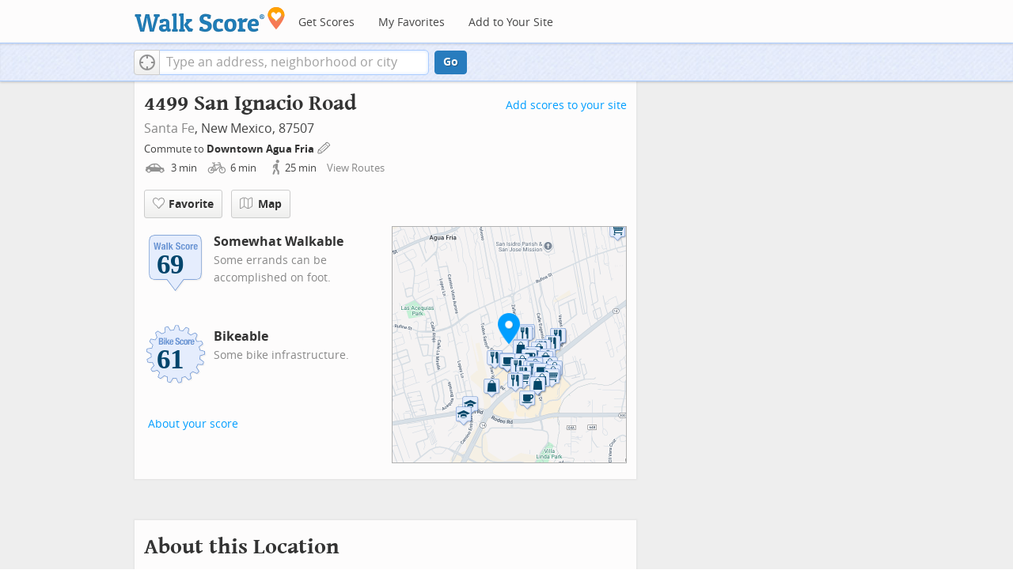

--- FILE ---
content_type: image/svg+xml
request_url: https://pp.walk.sc/badge/bike/score/61.svg
body_size: 9206
content:
<?xml version="1.0" encoding="iso-8859-1"?>
<!-- Generator: Adobe Illustrator 15.0.0, SVG Export Plug-In . SVG Version: 6.00 Build 0)  -->
<!DOCTYPE svg PUBLIC "-//W3C//DTD SVG 1.1//EN" "http://www.w3.org/Graphics/SVG/1.1/DTD/svg11.dtd">
<svg version="1.1" xmlns="http://www.w3.org/2000/svg" xmlns:xlink="http://www.w3.org/1999/xlink" x="0px" y="0px" width="126px"
	 height="126px" viewBox="0 0 126 126" style="enable-background:new 0 0 126 126;" xml:space="preserve">
<g id="bs-badge">
  <path style="opacity:0.1;fill:#848383;" d="M69.94,117.72c-1.179-2.376-2.28-4.919-3.271-7.572
    c-0.225,0.003-1.319,0.015-1.319,0.015c-0.484-0.003-1.134-0.017-1.538-0.039c-0.979-0.021-1.952-0.111-2.897-0.203
    c-1.365,2.573-2.846,5.012-4.411,7.255c-0.189,0.271-0.498,0.428-0.822,0.428c-0.058,0-0.116-0.005-0.173-0.014
    c-1.437-0.255-2.981-0.612-4.719-1.092c-0.403-0.112-0.695-0.464-0.73-0.883c-0.184-2.224-0.277-4.447-0.277-6.607
    c0-0.538,0.005-1.073,0.016-1.6c-0.804-0.286-1.589-0.606-2.354-0.921l-0.282-0.115c-0.008-0.003-0.016-0.007-0.022-0.01
    c-1.024-0.448-1.858-0.838-2.618-1.223c-2.097,1.822-4.315,3.526-6.76,5.196c-0.17,0.117-0.367,0.175-0.564,0.175
    c-0.181,0-0.362-0.048-0.522-0.147c-1.237-0.756-2.541-1.633-3.988-2.678c-0.265-0.19-0.414-0.495-0.414-0.811
    c0-0.096,0.015-0.193,0.043-0.29c0.836-2.766,1.74-5.312,2.752-7.753c-0.708-0.609-1.408-1.249-2.088-1.91
    c-0.003-0.003-0.006-0.007-0.009-0.01l-0.192-0.193c-0.601-0.602-1.216-1.217-1.803-1.869c-2.647,0.964-5.337,1.765-8.205,2.44
    c-0.077,0.018-0.154,0.027-0.231,0.027c-0.309,0-0.605-0.145-0.796-0.397c-1.124-1.49-1.995-2.744-2.74-3.946
    c-0.101-0.162-0.15-0.345-0.15-0.527c0-0.216,0.07-0.433,0.21-0.611c1.621-2.095,3.441-4.195,5.411-6.251
    c-0.433-0.815-0.867-1.656-1.242-2.523c-0.417-0.888-0.785-1.817-1.101-2.641c-2.888-0.058-5.759-0.28-8.542-0.66
    c-0.391-0.053-0.714-0.332-0.825-0.71c-0.386-1.321-0.73-2.749-1.118-4.626c-0.015-0.066-0.021-0.136-0.021-0.203
    c0-0.346,0.181-0.675,0.489-0.857c2.419-1.44,4.884-2.752,7.337-3.906c-0.109-0.958-0.197-1.861-0.239-2.789
    c-0.046-0.649-0.067-1.354-0.067-2.219c0,0,0.003-0.318,0.005-0.634c-2.686-1.085-5.281-2.312-7.726-3.657
    c-0.321-0.177-0.518-0.517-0.518-0.879c0-0.028,0-0.056,0.003-0.084c0.135-1.541,0.359-3.138,0.667-4.748
    c0.079-0.408,0.401-0.727,0.81-0.798c2.733-0.481,5.512-0.823,8.269-1.019c0.225-0.854,0.49-1.691,0.75-2.505l0.058-0.183
    c0.001-0.005,0.003-0.008,0.005-0.014c0.299-0.9,0.629-1.795,0.985-2.672c-2.053-1.918-4.019-3.988-5.853-6.156
    c-0.156-0.184-0.236-0.413-0.236-0.646c0-0.152,0.036-0.306,0.106-0.448c0.643-1.275,1.386-2.602,2.341-4.168
    c0.185-0.301,0.511-0.479,0.855-0.479c0.064,0,0.128,0.006,0.192,0.019l1.444,0.282c2.027,0.391,3.807,0.735,5.896,1.348
    c0.101-0.17,0.198-0.342,0.299-0.518c0.316-0.553,0.643-1.123,1.115-1.705c0.005-0.006,0.011-0.014,0.018-0.021
    c0.293-0.341,0.529-0.69,0.78-1.062c0.234-0.346,0.473-0.697,0.765-1.053c-0.71-1.582-1.155-3.191-1.59-4.75
    c-0.279-1.008-0.567-2.049-0.928-3.088c-0.037-0.107-0.054-0.218-0.054-0.326c0-0.282,0.119-0.557,0.338-0.75
    c1.381-1.22,2.562-2.189,3.719-3.051c0.176-0.133,0.386-0.199,0.598-0.199c0.183,0,0.366,0.05,0.526,0.149
    c2.273,1.407,4.581,3.014,6.874,4.786c0.505-0.228,1.061-0.406,1.604-0.578c0.579-0.187,1.123-0.359,1.514-0.562
    c0.841-0.49,1.714-0.917,2.561-1.327c-0.127-1.774-0.191-3.53-0.191-5.231c0-1.068,0.026-2.148,0.079-3.213
    c0.019-0.394,0.266-0.738,0.633-0.883c1.57-0.617,3.197-1.116,4.581-1.523c0.093-0.027,0.188-0.04,0.282-0.04
    c0.311,0,0.611,0.146,0.803,0.403c1.755,2.362,3.266,4.61,4.608,6.852c0.865-0.181,1.793-0.344,2.815-0.495
    c0.005,0,0.008,0,0.011,0c0.923-0.125,1.894-0.251,2.872-0.33c0.82-2.673,1.817-5.337,2.969-7.925
    c0.16-0.36,0.518-0.593,0.914-0.593c0.001,0,0.003,0,0.004,0c1.883,0.009,3.423,0.077,4.844,0.216
    c0.41,0.041,0.753,0.329,0.865,0.725c0.73,2.6,1.333,5.297,1.796,8.027c0.897,0.145,1.822,0.326,2.806,0.549
    c0.852,0.186,1.74,0.414,2.809,0.725c1.793-2.248,3.705-4.373,5.686-6.326c0.19-0.189,0.443-0.289,0.701-0.289
    c0.119,0,0.239,0.021,0.354,0.064c1.357,0.516,2.804,1.143,4.424,1.92c0.35,0.168,0.569,0.521,0.569,0.902
    c0,0.036-0.004,0.071-0.007,0.106c-0.311,2.881-0.726,5.544-1.269,8.114c0.786,0.458,1.547,0.945,2.291,1.421l0.104,0.067
    c0.012,0.008,0.022,0.014,0.034,0.022l0.305,0.213c0.671,0.466,1.358,0.942,2.028,1.453c2.341-1.38,4.837-2.656,7.612-3.892
    c0.131-0.058,0.27-0.087,0.407-0.087c0.246,0,0.49,0.092,0.678,0.265c1.368,1.261,2.454,2.331,3.417,3.369
    c0.175,0.189,0.267,0.434,0.267,0.68c0,0.155-0.037,0.312-0.111,0.459c-0.553,1.071-0.914,2.078-1.266,3.052
    c-0.424,1.181-0.861,2.396-1.623,3.676c0.223,0.394,0.367,0.773,0.5,1.123c0.154,0.405,0.287,0.757,0.525,1.106
    c0.569,0.776,1.082,1.59,1.572,2.39c1.976-0.294,3.762-0.341,5.643-0.392c0.737-0.019,1.5-0.038,2.298-0.073
    c0.015,0,0.03-0.001,0.045-0.001c0.374,0,0.717,0.208,0.89,0.541c0.673,1.307,1.313,2.74,1.961,4.383
    c0.047,0.118,0.069,0.243,0.069,0.366c0,0.282-0.119,0.558-0.34,0.751c-2.095,1.844-4.271,3.574-6.479,5.148
    c0.195,0.627,0.365,1.255,0.53,1.869l0.218,0.805c0.005,0.017,0.011,0.044,0.015,0.061l0.184,0.838
    c0.138,0.627,0.28,1.27,0.397,1.924c2.708,0.541,5.422,1.258,8.271,2.18c0.383,0.125,0.655,0.466,0.688,0.867
    c0.106,1.265,0.228,2.935,0.228,4.627v0.144c0,0.417-0.258,0.79-0.648,0.937c-2.516,0.945-5.186,1.787-7.941,2.512
    c-0.065,0.923-0.144,1.865-0.29,2.803c-0.115,0.948-0.288,1.886-0.466,2.801c2.481,1.589,4.802,3.269,6.902,4.997
    c0.234,0.194,0.364,0.479,0.364,0.774c0,0.089-0.012,0.181-0.037,0.271c-0.396,1.396-0.897,2.881-1.535,4.532
    c-0.147,0.388-0.521,0.642-0.935,0.642c-0.003,0-0.008,0-0.011,0c-2.9-0.035-5.631-0.2-8.322-0.502
    c-0.358,0.755-0.75,1.488-1.13,2.205l-0.155,0.29c-0.005,0.011-0.011,0.022-0.018,0.033l-0.016,0.029
    c-0.46,0.791-0.933,1.605-1.444,2.401c1.598,2.157,3.112,4.488,4.615,7.104c0.09,0.155,0.133,0.325,0.133,0.497
    c0,0.216-0.07,0.433-0.208,0.612c-0.978,1.267-2.015,2.502-3.08,3.672c-0.192,0.213-0.465,0.327-0.74,0.327
    c-0.123,0-0.247-0.022-0.365-0.069c-2.616-1.031-5.167-2.182-7.593-3.426c-0.795,0.745-1.472,1.342-2.137,1.888
    c-0.771,0.643-1.517,1.225-2.261,1.765c0.728,2.701,1.297,5.481,1.694,8.273c0.006,0.047,0.01,0.095,0.01,0.142
    c0,0.348-0.18,0.673-0.482,0.855c-1.609,0.973-2.955,1.713-4.24,2.33c-0.138,0.065-0.285,0.098-0.431,0.098
    c-0.245,0-0.487-0.09-0.676-0.262c-2.008-1.836-3.958-3.819-5.809-5.904c-0.873,0.355-1.766,0.673-2.676,0.99
    c-0.003,0.002-0.008,0.003-0.013,0.005c-0.988,0.33-1.898,0.604-2.763,0.835c-0.293,2.654-0.766,5.387-1.438,8.325
    c-0.09,0.395-0.407,0.693-0.805,0.763c-1.86,0.322-3.377,0.532-4.779,0.66c-0.032,0.003-0.062,0.005-0.093,0.005
    C70.459,118.274,70.11,118.062,69.94,117.72"/>
  <path style="fill:#628DCE;" d="M67.94,115.72c-1.179-2.376-2.28-4.919-3.271-7.572c-0.225,0.003-1.319,0.015-1.319,0.015
    c-0.484-0.003-1.134-0.017-1.538-0.039c-0.979-0.021-1.952-0.111-2.897-0.203c-1.365,2.573-2.846,5.012-4.411,7.255
    c-0.189,0.271-0.498,0.428-0.822,0.428c-0.058,0-0.116-0.005-0.173-0.014c-1.437-0.255-2.981-0.612-4.719-1.092
    c-0.403-0.112-0.695-0.464-0.73-0.883c-0.184-2.224-0.277-4.447-0.277-6.607c0-0.538,0.005-1.073,0.016-1.6
    c-0.804-0.286-1.589-0.606-2.354-0.921l-0.282-0.115c-0.008-0.003-0.016-0.007-0.022-0.01c-1.024-0.448-1.858-0.838-2.618-1.223
    c-2.097,1.822-4.315,3.526-6.76,5.196c-0.17,0.117-0.367,0.175-0.564,0.175c-0.181,0-0.362-0.048-0.522-0.147
    c-1.237-0.756-2.541-1.633-3.988-2.678c-0.265-0.19-0.414-0.495-0.414-0.811c0-0.096,0.015-0.193,0.043-0.29
    c0.836-2.766,1.74-5.312,2.752-7.753c-0.708-0.609-1.408-1.249-2.088-1.91c-0.003-0.003-0.006-0.007-0.009-0.01l-0.192-0.193
    c-0.601-0.602-1.216-1.217-1.803-1.869c-2.647,0.964-5.337,1.765-8.205,2.44c-0.077,0.018-0.154,0.027-0.231,0.027
    c-0.309,0-0.605-0.145-0.796-0.397c-1.124-1.49-1.995-2.744-2.74-3.946c-0.101-0.162-0.15-0.345-0.15-0.527
    c0-0.216,0.07-0.433,0.21-0.611c1.621-2.095,3.441-4.195,5.411-6.251c-0.433-0.815-0.867-1.656-1.242-2.523
    c-0.417-0.888-0.785-1.817-1.101-2.641c-2.888-0.058-5.759-0.28-8.542-0.66c-0.391-0.053-0.714-0.332-0.825-0.71
    c-0.386-1.321-0.73-2.749-1.118-4.626c-0.015-0.066-0.021-0.136-0.021-0.203c0-0.346,0.181-0.675,0.489-0.857
    c2.419-1.44,4.884-2.752,7.337-3.906c-0.109-0.958-0.197-1.861-0.239-2.789c-0.046-0.649-0.067-1.354-0.067-2.219
    c0,0,0.003-0.318,0.005-0.634c-2.686-1.085-5.281-2.312-7.726-3.657c-0.321-0.177-0.518-0.517-0.518-0.879
    c0-0.028,0-0.056,0.003-0.084c0.135-1.541,0.359-3.138,0.667-4.748c0.079-0.408,0.401-0.727,0.81-0.798
    c2.733-0.481,5.512-0.823,8.269-1.019c0.225-0.854,0.49-1.691,0.75-2.505l0.058-0.183c0.001-0.005,0.003-0.008,0.005-0.014
    c0.299-0.9,0.629-1.795,0.985-2.672c-2.053-1.918-4.019-3.988-5.853-6.156c-0.156-0.184-0.236-0.413-0.236-0.646
    c0-0.152,0.036-0.306,0.106-0.448c0.643-1.275,1.386-2.602,2.341-4.168c0.185-0.301,0.511-0.479,0.855-0.479
    c0.064,0,0.128,0.006,0.192,0.019l1.444,0.282c2.027,0.391,3.807,0.735,5.896,1.348c0.101-0.17,0.198-0.342,0.299-0.518
    c0.316-0.553,0.643-1.123,1.115-1.705c0.005-0.006,0.011-0.014,0.018-0.021c0.293-0.341,0.529-0.69,0.78-1.062
    c0.234-0.346,0.473-0.697,0.765-1.053c-0.71-1.582-1.155-3.191-1.59-4.75c-0.279-1.008-0.567-2.049-0.928-3.088
    c-0.037-0.107-0.054-0.218-0.054-0.326c0-0.282,0.119-0.557,0.338-0.75c1.381-1.22,2.562-2.189,3.719-3.051
    c0.176-0.133,0.386-0.199,0.598-0.199c0.183,0,0.366,0.05,0.526,0.149c2.273,1.407,4.581,3.014,6.874,4.786
    c0.505-0.228,1.061-0.406,1.604-0.578c0.579-0.187,1.123-0.359,1.514-0.562c0.841-0.49,1.714-0.917,2.561-1.327
    c-0.127-1.774-0.191-3.53-0.191-5.231c0-1.068,0.026-2.148,0.079-3.213c0.019-0.394,0.266-0.738,0.633-0.883
    c1.57-0.617,3.197-1.116,4.581-1.523c0.093-0.027,0.188-0.04,0.282-0.04c0.311,0,0.611,0.146,0.803,0.403
    c1.755,2.362,3.266,4.61,4.608,6.852c0.865-0.181,1.793-0.344,2.815-0.495c0.005,0,0.008,0,0.011,0
    c0.923-0.125,1.894-0.251,2.872-0.33c0.82-2.673,1.817-5.337,2.969-7.925c0.16-0.36,0.518-0.593,0.914-0.593
    c0.001,0,0.003,0,0.004,0c1.883,0.009,3.423,0.077,4.844,0.216c0.41,0.041,0.753,0.329,0.865,0.725
    c0.73,2.6,1.333,5.297,1.796,8.027c0.897,0.145,1.822,0.326,2.806,0.549c0.852,0.186,1.74,0.414,2.809,0.725
    c1.793-2.248,3.705-4.373,5.686-6.326c0.19-0.189,0.443-0.289,0.701-0.289c0.119,0,0.239,0.021,0.354,0.064
    c1.357,0.516,2.804,1.143,4.424,1.92c0.35,0.168,0.569,0.521,0.569,0.902c0,0.036-0.004,0.071-0.007,0.106
    c-0.311,2.881-0.726,5.544-1.269,8.114c0.786,0.458,1.547,0.945,2.291,1.421l0.104,0.067c0.012,0.008,0.022,0.014,0.034,0.022
    l0.305,0.213c0.671,0.466,1.358,0.942,2.028,1.453c2.341-1.38,4.837-2.656,7.612-3.892c0.131-0.058,0.27-0.087,0.407-0.087
    c0.246,0,0.49,0.092,0.678,0.265c1.368,1.261,2.454,2.331,3.417,3.369c0.175,0.189,0.267,0.434,0.267,0.68
    c0,0.155-0.037,0.312-0.111,0.459c-0.553,1.071-0.914,2.078-1.266,3.052c-0.424,1.181-0.861,2.396-1.623,3.676
    c0.223,0.394,0.367,0.773,0.5,1.123c0.154,0.405,0.287,0.757,0.525,1.106c0.569,0.776,1.082,1.59,1.572,2.39
    c1.976-0.294,3.762-0.341,5.643-0.392c0.737-0.019,1.5-0.038,2.298-0.073c0.015,0,0.03-0.001,0.045-0.001
    c0.374,0,0.717,0.208,0.89,0.541c0.673,1.307,1.313,2.74,1.961,4.383c0.047,0.118,0.069,0.243,0.069,0.366
    c0,0.282-0.119,0.558-0.34,0.751c-2.095,1.844-4.271,3.574-6.479,5.148c0.195,0.627,0.365,1.255,0.53,1.869l0.218,0.805
    c0.005,0.017,0.011,0.044,0.015,0.061l0.184,0.838c0.138,0.627,0.28,1.27,0.397,1.924c2.708,0.541,5.422,1.258,8.271,2.18
    c0.383,0.125,0.655,0.466,0.688,0.867c0.106,1.265,0.228,2.935,0.228,4.627v0.144c0,0.417-0.258,0.79-0.648,0.937
    c-2.516,0.945-5.186,1.787-7.941,2.512c-0.065,0.923-0.144,1.865-0.29,2.803c-0.115,0.948-0.288,1.886-0.466,2.801
    c2.481,1.589,4.802,3.269,6.902,4.997c0.234,0.194,0.364,0.479,0.364,0.774c0,0.089-0.012,0.181-0.037,0.271
    c-0.396,1.396-0.897,2.881-1.535,4.532c-0.147,0.388-0.521,0.642-0.935,0.642c-0.003,0-0.008,0-0.011,0
    c-2.9-0.035-5.631-0.2-8.322-0.502c-0.358,0.755-0.75,1.488-1.13,2.205l-0.155,0.29c-0.005,0.011-0.011,0.022-0.018,0.033
    l-0.016,0.029c-0.46,0.791-0.933,1.605-1.444,2.401c1.598,2.157,3.112,4.488,4.615,7.104c0.09,0.155,0.133,0.325,0.133,0.497
    c0,0.216-0.07,0.433-0.208,0.612c-0.978,1.267-2.015,2.502-3.08,3.672c-0.192,0.213-0.465,0.327-0.74,0.327
    c-0.123,0-0.247-0.022-0.365-0.069c-2.616-1.031-5.167-2.182-7.593-3.426c-0.795,0.745-1.472,1.342-2.137,1.888
    c-0.771,0.643-1.517,1.225-2.261,1.765c0.728,2.701,1.297,5.481,1.694,8.273c0.006,0.047,0.01,0.095,0.01,0.142
    c0,0.348-0.18,0.673-0.482,0.855c-1.609,0.973-2.955,1.713-4.24,2.33c-0.138,0.065-0.285,0.098-0.431,0.098
    c-0.245,0-0.487-0.09-0.676-0.262c-2.008-1.836-3.958-3.819-5.809-5.904c-0.873,0.355-1.766,0.673-2.676,0.99
    c-0.003,0.002-0.008,0.003-0.013,0.005c-0.988,0.33-1.898,0.604-2.763,0.835c-0.293,2.654-0.766,5.387-1.438,8.325
    c-0.09,0.395-0.407,0.693-0.805,0.763c-1.86,0.322-3.377,0.532-4.779,0.66c-0.032,0.003-0.062,0.005-0.093,0.005
    C68.459,116.274,68.11,116.062,67.94,115.72"/>
  <path style="fill:#E5EDFD;" d="M108.782,68.176c0.178-1.143,0.254-2.3,0.334-3.451c2.849-0.723,5.74-1.61,8.536-2.66
    c0.007-1.567-0.093-3.129-0.224-4.687c-2.947-0.953-5.864-1.719-8.84-2.283c-0.164-1.146-0.442-2.271-0.683-3.402
    c-0.31-1.113-0.583-2.238-0.968-3.33c2.429-1.699,4.752-3.531,7.002-5.511c-0.574-1.456-1.202-2.896-1.92-4.29
    c-3.066,0.136-5.532,0.045-8.488,0.559c-0.606-0.988-1.208-1.984-1.896-2.92c-0.654-0.959-0.667-1.866-1.39-2.776
    c1.608-2.426,1.828-4.556,3.19-7.202c-1.07-1.153-2.203-2.246-3.361-3.313c-2.838,1.265-5.508,2.626-8.097,4.19
    c-0.907-0.732-1.871-1.391-2.828-2.058c-0.983-0.63-1.964-1.261-2.989-1.821c0.638-2.879,1.086-5.753,1.406-8.731
    c-1.423-0.683-2.866-1.325-4.346-1.886c-2.169,2.139-4.192,4.43-6.022,6.766c-1.12-0.336-2.248-0.65-3.394-0.9
    c-1.141-0.259-2.293-0.48-3.453-0.644c-0.461-2.882-1.09-5.784-1.891-8.636c-1.578-0.156-3.166-0.205-4.75-0.212
    c-1.239,2.783-2.28,5.609-3.125,8.47c-1.17,0.062-2.334,0.211-3.495,0.368c-1.159,0.17-2.312,0.374-3.453,0.638
    c-1.495-2.556-3.123-4.969-4.919-7.388c-1.514,0.445-3.025,0.917-4.498,1.495c-0.149,3.014-0.074,6.066,0.164,8.998
    c-1.049,0.513-2.11,1.006-3.12,1.596c-1.032,0.548-2.727,0.83-3.714,1.453c-2.294-1.799-4.759-3.551-7.294-5.119
    c-1.266,0.943-2.474,1.957-3.655,3c1.005,2.898,1.425,5.656,2.761,8.34c-0.825,0.821-1.217,1.709-1.976,2.59
    c-0.734,0.902-1.093,1.816-1.757,2.77c-2.844-0.891-4.983-1.235-7.967-1.826c-0.815,1.338-1.597,2.695-2.301,4.095
    c1.974,2.335,4.076,4.521,6.279,6.54c-0.454,1.067-0.862,2.15-1.228,3.25c-0.351,1.102-0.708,2.205-0.964,3.334
    c-2.964,0.184-5.932,0.533-8.893,1.055c-0.293,1.537-0.516,3.089-0.652,4.646c2.683,1.476,5.461,2.762,8.249,3.858
    c-0.011,1.153-0.027,2.313,0.056,3.466c0.05,1.156,0.181,2.306,0.317,3.454c-2.679,1.23-5.307,2.618-7.902,4.163
    c0.315,1.528,0.662,3.049,1.099,4.547c3.04,0.415,6.109,0.628,9.099,0.662c0.412,1.083,0.827,2.164,1.319,3.214
    c0.458,1.063,1.009,2.088,1.556,3.11c-2.04,2.092-4.028,4.345-5.845,6.69c0.829,1.335,1.742,2.615,2.689,3.871
    c3.007-0.709,5.907-1.583,8.735-2.644c0.75,0.89,1.58,1.708,2.402,2.532c0.833,0.812,1.698,1.592,2.596,2.336
    c-1.152,2.703-2.133,5.459-3.002,8.333c1.277,0.923,2.578,1.812,3.924,2.636c2.544-1.738,4.93-3.581,7.178-5.572
    c1.032,0.548,2.092,1.038,3.165,1.508c1.082,0.441,2.161,0.894,3.276,1.253c-0.091,2.935-0.006,5.867,0.239,8.835
    c1.525,0.421,3.068,0.794,4.627,1.07c1.737-2.49,3.297-5.12,4.658-7.741c1.167,0.11,2.333,0.237,3.504,0.262
    c1.171,0.068,2.344,0.028,3.516,0.013c0.993,2.721,2.156,5.482,3.475,8.138c1.578-0.146,3.144-0.381,4.701-0.65
    c0.686-2.996,1.195-5.917,1.492-8.897c1.138-0.28,2.258-0.618,3.368-0.988c1.104-0.385,2.208-0.775,3.278-1.248
    c1.931,2.216,4.009,4.356,6.208,6.367c1.427-0.685,2.805-1.467,4.155-2.283c-0.428-3.01-1.048-5.954-1.853-8.824
    c0.957-0.668,1.88-1.383,2.775-2.128c0.9-0.74,1.759-1.528,2.601-2.331c2.609,1.368,5.321,2.604,8.13,3.711
    c1.059-1.163,2.066-2.366,3.026-3.61c-1.533-2.667-3.151-5.167-4.97-7.565c0.653-0.961,1.235-1.966,1.816-2.969
    c0.543-1.024,1.096-2.045,1.562-3.105c2.959,0.36,5.914,0.543,8.94,0.58c0.562-1.46,1.078-2.938,1.505-4.446
    c-2.348-1.933-4.866-3.713-7.379-5.291C108.416,70.459,108.644,69.324,108.782,68.176L108.782,68.176z"/>
  <path style="fill:#FFFFFF;" d="M38.837,38.463v0.036c0.711,0.095,1.275,0.397,1.69,0.908c0.415,0.51,0.624,1.192,0.624,2.046
    c0,0.498-0.065,0.975-0.196,1.424c-0.132,0.452-0.354,0.846-0.668,1.183c-0.315,0.339-0.723,0.609-1.228,0.812
    c-0.506,0.202-1.131,0.303-1.878,0.303h-4.325V32.465h4.289c0.523,0,1.006,0.053,1.452,0.161c0.444,0.106,0.827,0.284,1.148,0.532
    c0.319,0.25,0.569,0.583,0.747,0.997c0.178,0.415,0.266,0.926,0.266,1.532c0,0.687-0.159,1.278-0.48,1.77
    C39.958,37.949,39.479,38.286,38.837,38.463L38.837,38.463z M37.751,34.726c-0.298-0.248-0.766-0.374-1.406-0.374h-0.926v3.328
    h0.73c0.711,0,1.231-0.128,1.557-0.384c0.326-0.254,0.49-0.683,0.49-1.289S38.047,34.975,37.751,34.726L37.751,34.726z
     M38.33,40.446c-0.102-0.241-0.239-0.438-0.41-0.587c-0.172-0.147-0.377-0.251-0.614-0.311c-0.237-0.06-0.498-0.089-0.782-0.089
    h-1.104v3.827h0.998c0.616,0,1.115-0.137,1.495-0.41c0.378-0.272,0.569-0.776,0.569-1.512C38.481,40.997,38.43,40.69,38.33,40.446
    L38.33,40.446z M41.881,45.174v-9.576h2.455v9.576H41.881L41.881,45.174z M41.881,32.322h2.455v2.101h-2.455V32.322L41.881,32.322z
     M53.342,45.174h-2.705l-2.047-3.935l-0.873,1.14v2.795h-2.456V32.465h2.456v6.71h0.036l2.475-3.577h2.705l-2.759,3.772
    L53.342,45.174L53.342,45.174z M55.283,40.759v0.767c0,0.284,0.021,0.559,0.062,0.826s0.11,0.504,0.205,0.714
    c0.096,0.205,0.22,0.373,0.374,0.497c0.154,0.124,0.344,0.187,0.569,0.187c0.415,0,0.717-0.148,0.908-0.444
    c0.189-0.298,0.32-0.747,0.391-1.354h2.207c-0.047,1.116-0.345,1.964-0.89,2.547c-0.545,0.579-1.406,0.87-2.58,0.87
    c-0.89,0-1.585-0.147-2.083-0.444c-0.498-0.296-0.867-0.688-1.104-1.175c-0.237-0.486-0.383-1.033-0.436-1.638
    c-0.054-0.604-0.08-1.21-0.08-1.815c0-0.641,0.044-1.257,0.132-1.852c0.089-0.593,0.267-1.121,0.534-1.583
    c0.267-0.463,0.65-0.831,1.148-1.104c0.5-0.271,1.163-0.409,1.994-0.409c0.711,0,1.296,0.116,1.752,0.348
    c0.457,0.232,0.816,0.558,1.077,0.979s0.439,0.932,0.534,1.529c0.096,0.601,0.142,1.268,0.142,2.003v0.552H55.283L55.283,40.759z
     M57.721,38.33c-0.035-0.28-0.097-0.517-0.187-0.712c-0.089-0.196-0.213-0.344-0.374-0.446c-0.16-0.1-0.366-0.151-0.614-0.151
    c-0.25,0-0.455,0.057-0.614,0.169c-0.161,0.113-0.288,0.263-0.383,0.446c-0.095,0.184-0.164,0.39-0.205,0.613
    c-0.042,0.226-0.062,0.451-0.062,0.678v0.374h2.509C57.781,38.932,57.757,38.608,57.721,38.33L57.721,38.33z M67.545,37.306
    l1.978,0.855c0.484,0.214,0.882,0.435,1.191,0.666c0.308,0.231,0.555,0.481,0.74,0.749c0.182,0.267,0.311,0.56,0.383,0.88
    c0.07,0.319,0.106,0.677,0.106,1.069c0,1.34-0.39,2.315-1.166,2.928c-0.777,0.61-1.86,0.915-3.249,0.915
    c-1.446,0-2.482-0.314-3.105-0.942c-0.623-0.63-0.935-1.531-0.935-2.705v-0.517h2.563v0.373c0,0.298,0.024,0.568,0.072,0.81
    c0.047,0.244,0.137,0.449,0.268,0.616c0.13,0.165,0.304,0.295,0.524,0.391c0.22,0.096,0.494,0.142,0.827,0.142
    c0.394,0,0.747-0.127,1.06-0.382c0.315-0.256,0.472-0.65,0.472-1.185c0-0.285-0.038-0.53-0.116-0.737
    c-0.076-0.209-0.205-0.396-0.381-0.562c-0.178-0.164-0.414-0.315-0.705-0.452c-0.291-0.137-0.649-0.277-1.077-0.419
    c-0.569-0.189-1.062-0.397-1.478-0.623s-0.762-0.49-1.04-0.792c-0.28-0.303-0.483-0.652-0.615-1.05
    c-0.13-0.397-0.196-0.856-0.196-1.38c0-1.257,0.35-2.194,1.051-2.812c0.7-0.617,1.66-0.926,2.883-0.926
    c0.57,0,1.094,0.062,1.575,0.188c0.482,0.124,0.896,0.325,1.247,0.604c0.35,0.279,0.621,0.634,0.819,1.068
    c0.196,0.433,0.293,0.951,0.293,1.557v0.356h-2.457c0-0.606-0.105-1.069-0.321-1.397c-0.213-0.326-0.569-0.49-1.067-0.49
    c-0.285,0-0.523,0.043-0.712,0.126c-0.189,0.082-0.34,0.191-0.453,0.329c-0.113,0.136-0.191,0.294-0.233,0.471
    c-0.042,0.178-0.062,0.362-0.062,0.551c0,0.394,0.083,0.724,0.25,0.99C66.644,36.834,67,37.08,67.545,37.306L67.545,37.306z
     M76.828,38.355c-0.03-0.224-0.083-0.43-0.16-0.613c-0.076-0.184-0.186-0.333-0.329-0.446c-0.142-0.11-0.333-0.168-0.569-0.168
    c-0.297,0-0.541,0.068-0.729,0.205c-0.19,0.137-0.333,0.337-0.429,0.604c-0.094,0.267-0.159,0.605-0.196,1.014
    c-0.035,0.411-0.052,0.895-0.052,1.45c0,0.596,0.018,1.104,0.052,1.523c0.037,0.421,0.102,0.77,0.196,1.042
    c0.096,0.272,0.229,0.472,0.401,0.596c0.171,0.124,0.395,0.187,0.668,0.187c0.415,0,0.717-0.178,0.908-0.533
    c0.189-0.356,0.284-0.926,0.284-1.709h2.35c0,1.257-0.282,2.216-0.845,2.875c-0.564,0.658-1.498,0.986-2.803,0.986
    c-0.617,0-1.154-0.073-1.611-0.222s-0.836-0.415-1.139-0.8c-0.304-0.387-0.531-0.901-0.686-1.549
    c-0.154-0.647-0.232-1.45-0.232-2.414c0-0.983,0.096-1.799,0.285-2.446c0.191-0.646,0.457-1.163,0.802-1.548
    c0.343-0.387,0.754-0.656,1.228-0.812c0.475-0.151,0.997-0.23,1.566-0.23c1.139,0,1.996,0.334,2.571,0.998s0.864,1.566,0.864,2.705
    h-2.35C76.872,38.814,76.857,38.581,76.828,38.355L76.828,38.355z M86.644,42.558c-0.131,0.628-0.343,1.153-0.641,1.574
    c-0.295,0.421-0.685,0.732-1.166,0.935c-0.479,0.203-1.07,0.302-1.77,0.302c-0.737,0.012-1.348-0.079-1.834-0.274
    c-0.486-0.196-0.874-0.504-1.157-0.926c-0.285-0.421-0.487-0.949-0.605-1.586c-0.119-0.634-0.178-1.365-0.178-2.198
    c0-0.817,0.066-1.542,0.196-2.17c0.131-0.629,0.344-1.154,0.642-1.576c0.295-0.419,0.685-0.741,1.165-0.96
    c0.481-0.22,1.07-0.33,1.772-0.33c0.734-0.011,1.345,0.087,1.832,0.295c0.487,0.207,0.874,0.525,1.159,0.951
    c0.284,0.427,0.486,0.955,0.604,1.584c0.119,0.63,0.179,1.365,0.179,2.206C86.839,41.204,86.773,41.928,86.644,42.558
    L86.644,42.558z M84.099,37.804c-0.191-0.521-0.534-0.783-1.032-0.783c-0.298,0-0.534,0.084-0.712,0.25
    c-0.179,0.166-0.312,0.397-0.401,0.694c-0.088,0.297-0.145,0.653-0.167,1.068c-0.024,0.415-0.037,0.864-0.037,1.351
    c0,0.487,0.013,0.938,0.037,1.354c0.023,0.415,0.079,0.771,0.167,1.067c0.089,0.296,0.223,0.527,0.401,0.694
    c0.178,0.166,0.415,0.249,0.712,0.249c0.498,0,0.841-0.26,1.032-0.782c0.189-0.521,0.284-1.383,0.284-2.583
    C84.383,39.188,84.288,38.327,84.099,37.804L84.099,37.804z M91.922,37.707c-0.126-0.007-0.253-0.01-0.384-0.01
    c-0.213,0-0.427,0.03-0.641,0.089c-0.213,0.061-0.409,0.157-0.586,0.294c-0.178,0.137-0.322,0.315-0.428,0.534
    c-0.107,0.22-0.161,0.488-0.161,0.811v5.749h-2.455v-9.576h2.349v1.28h0.037c0.248-0.462,0.553-0.833,0.906-1.111
    c0.357-0.278,0.791-0.419,1.302-0.419c0.07,0,0.145,0.004,0.221,0.01c0.078,0.005,0.152,0.015,0.222,0.025v2.352
    C92.173,37.721,92.046,37.713,91.922,37.707L91.922,37.707z M94.404,40.759v0.767c0,0.284,0.021,0.559,0.062,0.826
    c0.041,0.268,0.109,0.504,0.205,0.714c0.094,0.205,0.22,0.373,0.374,0.497s0.343,0.187,0.569,0.187
    c0.416,0,0.717-0.148,0.908-0.444c0.189-0.298,0.32-0.747,0.392-1.354h2.207c-0.047,1.116-0.345,1.964-0.891,2.547
    c-0.545,0.579-1.405,0.87-2.581,0.87c-0.889,0-1.584-0.147-2.081-0.444c-0.5-0.296-0.867-0.688-1.104-1.175
    c-0.237-0.486-0.383-1.033-0.436-1.638c-0.054-0.604-0.081-1.21-0.081-1.815c0-0.641,0.044-1.257,0.134-1.852
    c0.089-0.593,0.267-1.121,0.534-1.583c0.268-0.463,0.65-0.831,1.149-1.104c0.497-0.271,1.162-0.409,1.992-0.409
    c0.712,0,1.298,0.116,1.754,0.348c0.457,0.232,0.816,0.558,1.077,0.979s0.439,0.932,0.534,1.529
    c0.094,0.601,0.142,1.268,0.142,2.003v0.552H94.404L94.404,40.759z M96.842,38.33c-0.035-0.28-0.097-0.517-0.186-0.712
    c-0.089-0.196-0.215-0.344-0.374-0.446c-0.16-0.1-0.365-0.151-0.614-0.151c-0.249,0-0.455,0.057-0.615,0.169
    c-0.159,0.113-0.288,0.263-0.382,0.446c-0.095,0.184-0.164,0.39-0.205,0.613c-0.042,0.226-0.062,0.451-0.062,0.678v0.374h2.509
    C96.901,38.932,96.879,38.608,96.842,38.33L96.842,38.33z"/>
  <path style="fill:#6C96D5;" d="M38.369,37.783v0.036c0.711,0.095,1.275,0.397,1.69,0.908c0.415,0.51,0.624,1.191,0.624,2.046
    c0,0.498-0.065,0.974-0.196,1.424c-0.132,0.451-0.354,0.845-0.668,1.183c-0.315,0.339-0.723,0.609-1.228,0.811
    c-0.506,0.203-1.131,0.303-1.878,0.303h-4.325V31.785h4.289c0.523,0,1.006,0.053,1.452,0.161c0.444,0.106,0.827,0.284,1.148,0.532
    c0.319,0.25,0.569,0.582,0.747,0.997c0.178,0.415,0.266,0.926,0.266,1.531c0,0.688-0.159,1.278-0.48,1.771
    C39.49,37.27,39.01,37.605,38.369,37.783L38.369,37.783z M37.283,34.046c-0.298-0.248-0.766-0.374-1.406-0.374h-0.926V37h0.73
    c0.711,0,1.231-0.128,1.557-0.384c0.326-0.254,0.49-0.684,0.49-1.289C37.728,34.721,37.578,34.295,37.283,34.046L37.283,34.046z
     M37.861,39.767c-0.102-0.242-0.239-0.438-0.41-0.587c-0.172-0.148-0.377-0.251-0.614-0.311c-0.237-0.06-0.498-0.09-0.782-0.09
    h-1.104v3.828h0.998c0.616,0,1.115-0.137,1.495-0.41c0.378-0.272,0.569-0.776,0.569-1.512
    C38.012,40.316,37.961,40.011,37.861,39.767L37.861,39.767z M41.413,44.493v-9.575h2.455v9.575H41.413L41.413,44.493z
     M41.413,31.642h2.455v2.102h-2.455V31.642L41.413,31.642z M52.874,44.493h-2.705l-2.047-3.935l-0.873,1.141v2.794h-2.456V31.785
    h2.456v6.709h0.036l2.475-3.576h2.705l-2.759,3.772L52.874,44.493L52.874,44.493z M54.814,40.078v0.767
    c0,0.285,0.021,0.56,0.062,0.827s0.11,0.504,0.205,0.713c0.096,0.206,0.22,0.374,0.374,0.498c0.154,0.124,0.344,0.187,0.569,0.187
    c0.415,0,0.717-0.149,0.908-0.444c0.189-0.298,0.32-0.748,0.391-1.354h2.207c-0.047,1.115-0.345,1.964-0.89,2.546
    c-0.545,0.58-1.406,0.871-2.58,0.871c-0.89,0-1.585-0.147-2.083-0.444c-0.498-0.297-0.867-0.688-1.104-1.175
    s-0.383-1.033-0.436-1.638c-0.054-0.605-0.08-1.21-0.08-1.815c0-0.641,0.044-1.258,0.132-1.852
    c0.089-0.593,0.267-1.121,0.534-1.584c0.267-0.462,0.65-0.83,1.148-1.104c0.5-0.271,1.163-0.409,1.994-0.409
    c0.711,0,1.296,0.116,1.752,0.347c0.457,0.232,0.816,0.559,1.077,0.98c0.261,0.421,0.439,0.932,0.534,1.529
    c0.096,0.6,0.142,1.268,0.142,2.002v0.552H54.814L54.814,40.078z M57.252,37.65c-0.035-0.28-0.097-0.517-0.187-0.713
    c-0.089-0.195-0.213-0.343-0.374-0.445c-0.16-0.1-0.366-0.151-0.614-0.151c-0.25,0-0.455,0.057-0.614,0.169
    c-0.161,0.113-0.288,0.263-0.383,0.445c-0.095,0.185-0.164,0.39-0.205,0.614c-0.042,0.226-0.062,0.451-0.062,0.677v0.374h2.509
    C57.312,38.251,57.289,37.929,57.252,37.65L57.252,37.65z M67.076,36.626l1.978,0.854c0.484,0.215,0.882,0.436,1.191,0.667
    c0.308,0.23,0.555,0.48,0.74,0.748c0.182,0.267,0.311,0.561,0.383,0.881c0.07,0.319,0.106,0.676,0.106,1.068
    c0,1.341-0.39,2.315-1.166,2.929c-0.777,0.61-1.86,0.915-3.249,0.915c-1.446,0-2.482-0.314-3.105-0.942
    c-0.623-0.63-0.935-1.531-0.935-2.705v-0.517h2.563v0.373c0,0.298,0.024,0.568,0.072,0.81c0.047,0.244,0.137,0.448,0.268,0.616
    c0.13,0.165,0.304,0.295,0.524,0.391c0.22,0.096,0.494,0.142,0.827,0.142c0.394,0,0.747-0.127,1.06-0.382
    c0.315-0.256,0.472-0.65,0.472-1.185c0-0.285-0.038-0.53-0.116-0.737c-0.076-0.21-0.205-0.396-0.381-0.562
    c-0.178-0.165-0.414-0.316-0.705-0.453c-0.291-0.137-0.649-0.276-1.077-0.418c-0.569-0.189-1.062-0.397-1.478-0.624
    c-0.415-0.225-0.762-0.49-1.04-0.791c-0.28-0.303-0.483-0.652-0.615-1.05c-0.13-0.397-0.196-0.857-0.196-1.381
    c0-1.256,0.35-2.194,1.051-2.812c0.7-0.617,1.66-0.926,2.883-0.926c0.57,0,1.094,0.062,1.575,0.188
    c0.482,0.124,0.896,0.325,1.247,0.604c0.35,0.279,0.621,0.634,0.819,1.068c0.196,0.432,0.293,0.95,0.293,1.557v0.356h-2.457
    c0-0.606-0.105-1.07-0.321-1.397c-0.213-0.327-0.569-0.49-1.067-0.49c-0.285,0-0.523,0.042-0.712,0.126
    c-0.189,0.082-0.34,0.191-0.453,0.329c-0.113,0.136-0.191,0.294-0.233,0.47c-0.042,0.179-0.062,0.363-0.062,0.552
    c0,0.394,0.083,0.724,0.25,0.99C66.175,36.153,66.531,36.4,67.076,36.626L67.076,36.626z M76.359,37.676
    c-0.03-0.225-0.083-0.43-0.16-0.614c-0.076-0.183-0.186-0.332-0.329-0.445c-0.142-0.11-0.333-0.169-0.569-0.169
    c-0.297,0-0.541,0.069-0.729,0.206c-0.19,0.137-0.333,0.337-0.429,0.604c-0.094,0.267-0.159,0.604-0.196,1.014
    c-0.035,0.411-0.052,0.894-0.052,1.45c0,0.595,0.018,1.103,0.052,1.522c0.037,0.422,0.102,0.77,0.196,1.042
    c0.096,0.273,0.229,0.473,0.401,0.597c0.171,0.124,0.395,0.187,0.668,0.187c0.415,0,0.717-0.178,0.908-0.534
    c0.189-0.355,0.284-0.926,0.284-1.709h2.35c0,1.258-0.282,2.216-0.845,2.875c-0.564,0.658-1.498,0.987-2.803,0.987
    c-0.617,0-1.154-0.074-1.611-0.223c-0.457-0.147-0.836-0.414-1.139-0.799c-0.304-0.387-0.531-0.902-0.686-1.55
    c-0.154-0.647-0.232-1.449-0.232-2.413c0-0.983,0.096-1.799,0.285-2.446c0.191-0.646,0.457-1.163,0.802-1.548
    c0.343-0.387,0.754-0.656,1.228-0.812c0.475-0.152,0.997-0.23,1.566-0.23c1.139,0,1.996,0.333,2.571,0.997
    c0.576,0.665,0.864,1.567,0.864,2.705h-2.35C76.403,38.134,76.388,37.901,76.359,37.676L76.359,37.676z M86.175,41.877
    c-0.131,0.628-0.343,1.153-0.641,1.574c-0.295,0.422-0.685,0.733-1.166,0.936c-0.479,0.202-1.07,0.302-1.77,0.302
    c-0.737,0.012-1.348-0.08-1.834-0.274c-0.486-0.197-0.874-0.504-1.157-0.926c-0.285-0.422-0.487-0.95-0.605-1.586
    c-0.119-0.634-0.178-1.365-0.178-2.198c0-0.818,0.066-1.542,0.196-2.17c0.131-0.629,0.344-1.154,0.642-1.576
    c0.295-0.42,0.685-0.741,1.165-0.961c0.481-0.219,1.07-0.329,1.772-0.329c0.734-0.011,1.345,0.086,1.832,0.295
    c0.487,0.207,0.874,0.525,1.159,0.95c0.284,0.428,0.486,0.956,0.604,1.585c0.119,0.629,0.179,1.365,0.179,2.206
    C86.371,40.524,86.305,41.247,86.175,41.877L86.175,41.877z M83.63,37.124c-0.191-0.521-0.534-0.783-1.032-0.783
    c-0.298,0-0.534,0.083-0.712,0.25c-0.179,0.166-0.312,0.397-0.401,0.694c-0.088,0.296-0.145,0.653-0.167,1.068
    c-0.024,0.414-0.037,0.864-0.037,1.351s0.013,0.938,0.037,1.354c0.023,0.414,0.079,0.771,0.167,1.066
    c0.089,0.297,0.223,0.527,0.401,0.695c0.178,0.166,0.415,0.249,0.712,0.249c0.498,0,0.841-0.26,1.032-0.783
    c0.189-0.521,0.284-1.382,0.284-2.582C83.914,38.507,83.819,37.647,83.63,37.124L83.63,37.124z M91.453,37.027
    c-0.126-0.007-0.253-0.01-0.384-0.01c-0.213,0-0.427,0.03-0.641,0.089c-0.213,0.061-0.409,0.157-0.586,0.294
    c-0.178,0.137-0.322,0.314-0.428,0.534c-0.107,0.22-0.161,0.488-0.161,0.81v5.749h-2.455v-9.575h2.349v1.28h0.037
    c0.248-0.462,0.553-0.833,0.906-1.111c0.357-0.278,0.791-0.419,1.302-0.419c0.07,0,0.145,0.004,0.221,0.01
    c0.078,0.005,0.152,0.015,0.222,0.025v2.352C91.704,37.041,91.577,37.033,91.453,37.027L91.453,37.027z M93.936,40.078v0.767
    c0,0.285,0.021,0.56,0.062,0.827c0.041,0.268,0.109,0.504,0.205,0.713c0.094,0.206,0.22,0.374,0.374,0.498s0.343,0.187,0.569,0.187
    c0.416,0,0.717-0.149,0.908-0.444c0.189-0.298,0.32-0.748,0.392-1.354h2.207c-0.047,1.115-0.345,1.964-0.891,2.546
    c-0.545,0.58-1.405,0.871-2.581,0.871c-0.889,0-1.584-0.147-2.081-0.444c-0.5-0.297-0.867-0.688-1.104-1.175
    c-0.237-0.486-0.383-1.033-0.436-1.638c-0.054-0.605-0.081-1.21-0.081-1.815c0-0.641,0.044-1.258,0.134-1.852
    c0.089-0.593,0.267-1.121,0.534-1.584c0.268-0.462,0.65-0.83,1.149-1.104c0.497-0.271,1.162-0.409,1.992-0.409
    c0.712,0,1.298,0.116,1.754,0.347c0.457,0.232,0.816,0.559,1.077,0.98c0.261,0.421,0.439,0.932,0.534,1.529
    c0.094,0.6,0.142,1.268,0.142,2.002v0.552H93.936L93.936,40.078z M96.373,37.65c-0.035-0.28-0.097-0.517-0.186-0.713
    c-0.089-0.195-0.215-0.343-0.374-0.445c-0.16-0.1-0.365-0.151-0.614-0.151c-0.249,0-0.455,0.057-0.615,0.169
    c-0.159,0.113-0.288,0.263-0.382,0.445c-0.095,0.185-0.164,0.39-0.205,0.614c-0.042,0.226-0.062,0.451-0.062,0.677v0.374h2.509
    C96.432,38.251,96.41,37.929,96.373,37.65L96.373,37.65z"/>
</g>
<g id="bs-text"><text transform="matrix(1 0 0 1 28 89)" style=" fill : #02456C; font-family : 'Verdana'; font-weight : bold; font-size : 52px; letter-spacing : -1; ">61</text>
</g>
</svg>

--- FILE ---
content_type: text/javascript
request_url: https://pp.walk.sc/_/s/_p/listing/38cc3d019bf1a94a2c995d34497e8329.js
body_size: 4709
content:
!function(){!function(){"use strict";window._blockLayoutCallbacks=[],window.blockLayout=function(e){window._blockLayoutCallbacks.push(e)}}(),window.localStorage&&window.localStorage.apartments_state&&window.localStorage.apartments_state.indexOf("develop.walkscore")!=-1&&document.location.href.indexOf("www.walkscore")!=-1&&(window.localStorage.apartments_state=window.localStorage.apartments_state.replace("develop.walkscore","www.walkscore")),$("#phone-address-bar .dropdown-menu a").click(function(){trackEvent(ACTIVE_COMPONENT,$(this).text()+" click","mobile nav")}),window.localStorage&&window.localStorage.apartments_state&&($("#mobile-nav-find-apartments").click(function(e){return e.preventDefault(),document.location=window.localStorage.apartments_state,!1}),$("#mobile-nav-faves").click(function(e){return e.preventDefault(),document.location=window.localStorage.apartments_state+"&tab=faves",!1})),window.localStorage&&window.localStorage.apartments_state&&$("#my-faves-link").click(function(e){trackEvent(ACTIVE_COMPONENT,"Favorites click","user menu")}),function(){$("#navigation a").click(function(){trackEvent("ACTIVE_COMPONENT",$(this).text()+" click","main nav")});var e=window.localStorage&&window.localStorage.apartments_state;e&&$("#top-nav-find-apartments").click(function(o){return o.preventDefault(),document.location=e.split("?")[0],!1})}(),blockLayout(function(){window.rentSalePathBase="/apartments",$("#get-walkscore-form").attr("onsubmit",""),new RentalsSearchBox({rentsale:2}).setInput($("#addrbar-street"))});googletag.cmd.push(function(){googletag.defineSlot("/1357474/ListingPage_ATF_FloatBarText_600x15",[600,15],"div-gpt-ad-1406240231551-0").addService(googletag.pubads()),googletag.pubads().enableSingleRequest(),googletag.enableServices()}),googletag.cmd.push(function(){googletag.display("div-gpt-ad-1406240231551-0")}),blockLayout(function(){window.commutesEnticementApp=new CommutesEnticementApp({lat:35.645038,lng:-106.015016}),$("body").hasClass("user-has-commute")&&commutesEnticementApp.on("update",function(){$("body").removeClass("user-has-commute")}).update()}),function(){var e=Math.max($(window).outerWidth(!0),window.outerWidth),o={ws_wsid:"9d8b9aab2f4f59b04bed3837e4ca9b43",ws_address:"4499 San Ignacio Road Santa Fe NM 87507",ws_lat:"35.645038",ws_lon:"-106.015016",ws_width:"100%",ws_height:"427",ws_layout:"none",ws_hide_footer:"true",ws_commute:"false",ws_public_transit:"false",ws_no_link_info_bubbles:"true",ws_show_reviews:e>767?"true":"false",ws_no_link_score_description:"true",ws_hide_bigger_map:"true",ws_background_color:"transparent",ws_map_modules:"google_map,street_view,satellite,walkability",ws_no_head:"true"};for(var t in o)o.hasOwnProperty(t)&&(window[t]=o[t])}(),function(){var e=function(){return $("#fullscreen-map").data("maptype")},o=function(){return[e(),window.trueWinWidth()].join("-")},t=function(){$("#fullscreen-map").data("mapstate",o())},a=function(){var e=o();return e==$("#fullscreen-map").data("mapstate")&&$("#modal-fullscreen-map").find("iframe").length},n=function(){if(!a()){window.ws_div_id="modal-fullscreen-map";var e=$("#modal-fullscreen-map");window.ws_height=bootstrapIsPhone()?Math.min(window.innerHeight-100,parseInt(e.parent().css("max-height"))):Math.min(650,.8*window.innerHeight-40),e.empty().height(window.ws_height),loadTileAsync(),t()}};$("#fullscreen-map").on("show",function(){a()||$("#modal-fullscreen-map").empty(),$(window).unbind("resize.fullscreen"),$(window).bind("resize.fullscreen",_(function(){n()}).debounce(500))}),$("#fullscreen-map").on("shown",function(){n(),$(document).off("focusin.modal")}),$("#fullscreen-map").on("hide",function(){$(window).unbind("resize.fullscreen"),$(window).bind("resize.fullscreen",function(){$("#modal-fullscreen-map").empty()}),$(this).find(".add-place-text").css("display","none"),trackEvent(ACTIVE_COMPONENT,"bigger map closed")})}(),googletag.cmd.push(function(){googletag.defineSlot("/1357474/AddressPage_ATF_HeaderText_600x15",[600,15],"div-gpt-ad-1406333324833-0").addService(googletag.pubads()),googletag.pubads().enableSingleRequest(),googletag.enableServices()}),googletag.cmd.push(function(){googletag.display("div-gpt-ad-1406333324833-0")}),googletag.cmd.push(function(){googletag.defineSlot("/1357474/AddressPage_ATF_1stText_600x15",[600,15],"div-gpt-ad-1403560076948-0").addService(googletag.pubads()),googletag.pubads().enableSingleRequest(),googletag.enableServices()}),googletag.cmd.push(function(){googletag.display("div-gpt-ad-1403560076948-0")}),collapseParagraphs("#loc-description .content",trueWinWidth()<768?1:3,"More","Less"),googletag.cmd.push(function(){googletag.defineSlot("/1357474/AddressPage_ATF_2ndText_600x15",[600,15],"div-gpt-ad-1403560076948-1").addService(googletag.pubads()),googletag.pubads().enableSingleRequest(),googletag.enableServices()}),googletag.cmd.push(function(){googletag.display("div-gpt-ad-1403560076948-1")}),googletag.cmd.push(function(){googletag.defineSlot("/1357474/AddressPage_ATF_3rdText_600x15",[600,15],"div-gpt-ad-1403560076948-2").addService(googletag.pubads()),googletag.pubads().enableSingleRequest(),googletag.enableServices()}),googletag.cmd.push(function(){googletag.display("div-gpt-ad-1403560076948-2")}),googletag.cmd.push(function(){googletag.defineSlot("/1357474/AddressPage_ATF_4thText_600x15",[600,15],"div-gpt-ad-1403560076948-3").addService(googletag.pubads()),googletag.pubads().enableSingleRequest(),googletag.enableServices()}),googletag.cmd.push(function(){googletag.display("div-gpt-ad-1403560076948-3")}),$(window).load(function(){window._ws_win_loaded=!0}),setTimeout(function(){for(var e=$LAB,o=["https://pp.walk.sc/_/s/_g/a1e802606e27dad2c9584788c1fcf0f8.js"],t=0;t<o.length;t++)e=e.script(o[t]);e.wait(function(){"use strict";isIOS()?($("body").addClass("ios"),isIOS()&&!window.isIpad()&&$("body").addClass("iphone")):window.isAndroid()&&$("body").addClass("android"),window.CDN_HOSTS=["https://pp.walk.sc","https://pp2.walk.sc","https://pp3.walk.sc"],$(document).ready(app_loader(logExceptions("basic_page_init_js",function(){$(document).ready(function(){activateShareButton(),$("body").addClass("loaded-at-"+findBootstrapEnvironment()),isIpad()&&$("body").addClass("touch")}),window.initBlockMaps&&window.initBlockMaps(),$("[data-asyncimgsrc]").each(function(e,o){o=$(o),o.attr("src",o.attr("data-asyncimgsrc"))})}))),app_loader(logExceptions("supports_ugc_init",function(){var e=new google.maps.LatLngBounds(new google.maps.LatLng(35.62356,-106.02795),new google.maps.LatLng(35.72655,-105.8943));window.dataCurator=window.simpleLoginApp.curator.dataCurator,window.dataCurator.wireUpAddPlaceButtons({bounds:e}),window.dataCurator.wireUpAskExpertLinks()})),app_loader(logExceptions("block_init_app",function(){var e=null,o=e?e[K_URLSLUG]:"/4499-San-Ignacio-Rd-Santa-Fe-NM-87507/lat=35.645038/lng=-106.015016".replace(/^\//,"");trackEventNonInteractive(ACTIVE_COMPONENT,"score page view","address"),window.baseApp=new RentalsComponentBaseApp({title:decodeURIComponent(""),street:decodeURIComponent(""),requested_id:"",sidebarDiv:document.getElementById("sidebar"),favoritesDiv:document.getElementById("favorites"),lat:35.645038,lng:-106.015016,slug:o,price:void 0,beds:void 0,thumbnailBase:"",activeRental:e,view_details_url:"",rentsale:2,GKEY:"AIzaSyCuzgxF14kjRPwZsA_0yDXP0KoN9AEQLBs"}),logPageView(o);var t=new RentalsDetailsApp({baseApp:baseApp,listingId:"",rentsale:2,loc:decodeURIComponent(""),detailsContent:window.activeDetailsContent});getUserLocationState({slug:o,success:function(e){t.details.freshenUIWithUserData(e)}})})),$(window).on("float-bar-block-scroll-in",logExceptions("block_init_float-bar",function(){if(!bootstrapIsPhone()){var e=$(".float-bar"),o=function(){var o=$(window).scrollTop()<220;e.css("display",o?"none":"block")};$(window).scroll(o)}})),$(window).on("address-header-block-scroll-in",logExceptions("block_init_address-header",function(){wireUpScoreInfoLinks("Address","4499 San Ignacio Road",{scores:{walk:69,bike:61},score_details:{culture_C:{contribution:4.605071510430982,max_contribution:6.3417576139449965,score:72.61506652832031},dine_drink_C:{contribution:22.55541264297613,max_contribution:28.40536862951059,score:79.40545654296875},errands_C:{contribution:12.697004065380877,max_contribution:16.77204284340971,score:75.70338439941406},grocery_P:{contribution:18.204164930216162,max_contribution:19.025272841834994,score:95.68412017822266},parks_P:{contribution:1.5215112576048175,max_contribution:6.3417576139449965,score:23.9919490814209},schools_P:{contribution:1.697893931390633,max_contribution:6.3417576139449965,score:26.773239135742188},shopping_C:{contribution:13.921457115980235,max_contribution:16.77204284340971,score:83.00394439697266}},address:"4499 San Ignacio Road"}),$(".badges-link").click(function(){trackEvent(ACTIVE_COMPONENT,"badges link click","add scores to your site")});var e=$(".address-header-static-tile"),o=e.attr("data-imgsrc");o&&e.attr("src",o),$(".fullscreen-map").click(function(){return trackEvent(ACTIVE_COMPONENT,"click bigger map btn",$(this).attr("data-action")),$("#fullscreen-map").one("shown",function(){$(".add-place-text").css("display","block")}),$("#fullscreen-map").data("maptype","nearby").modal("show"),!1}),trackEventNonInteractive(ACTIVE_COMPONENT,"market leader hidden","from header")})),$(window).on("mobile-static-map-block-scroll-in",logExceptions("block_init_mobile-static-map",function(){$.browser.msie&&$.browser.version<9&&$("#mobile-static-map").hide()})),$(window).on("text-ad-block-scroll-in",logExceptions("block_init_text-ad",function(){extractTextAd("div-gpt-ad-1403560076948-0")})),$(window).on("address-summary-block-scroll-in",logExceptions("block_init_address-summary",function(){var e="addr-feature",o=($("#"+e),"addr-streetview"),t={},a={placeholder:"https://pp3.walk.sc/_/s/_i/images/placeholder-no-sv-available2.jpg",onUnavailable:_(function(){bootstrapIsPhone()?$("#"+o).parent().css("display","none"):this.ssv.hide()}).bind(t)};t.ssv=new SimpleStreetview(o,a);var n=new google.maps.LatLng(35.645038,-106.015016);t.ssv.update(n)})),$(window).on("text-ad-block-scroll-in",logExceptions("block_init_text-ad",function(){extractTextAd("div-gpt-ad-1403560076948-1")})),$(window).on("getting-around-block-scroll-in",logExceptions("block_init_getting-around",function(){if(!bootstrapIsPhone()&&Modernizr.canvas){var e=new google.maps.LatLng(35.645038,-106.015016),o=_({zoom:15,center:e}).extend(window.mapOptions),t=new google.maps.Map(document.getElementById("map-getting-around"),o),a=constructSpriteIconFactory("place-pins");wireGridResizing(t),addMapMenu(appifyMap(t),{leftButton:!0}),new google.maps.Marker({map:t,icon:a.createIcon("house"),position:e,clickable:!1}),$LAB.script("//apicdn.walkscore.com/api/v1/traveltime_widget/js?wsid=ws_internal&_=6").wait(function(){var e=new walkscore.TravelTimeWidget({map:t,origin:"35.645038,-106.015016",show:!0,mode:walkscore.TravelTime.Mode.WALK}).on("error",_(function(){e.on("fetch",_(function(){e.setShow(!0)}).once()).setMode(walkscore.TravelTime.Mode.DRIVE)}).once())}),$("#map-getting-around").addClass("ttw-hovtrigger")}else $(".block-getting-around").addClass("hide")})),$(window).on("text-ad-block-scroll-in",logExceptions("block_init_text-ad",function(){extractTextAd("div-gpt-ad-1403560076948-2")})),$(window).on("text-ad-block-scroll-in",logExceptions("block_init_text-ad",function(){extractTextAd("div-gpt-ad-1403560076948-3")})),$(window).on("hood-promo-block-scroll-in",logExceptions("block_init_hood-promo",function(){$(".block-hood-promo img").each(function(){var e=$(this),o=e.attr("data-imgsrc");o&&e.attr("src",o).removeClass("invisible")})})),window._goodToGo?_(google_ready).defer():window.initialize=google_ready,app_loader(logExceptions("block_layout_callbacks",function(){for(var e=window._blockLayoutCallbacks;e.length;)e.shift()();window.blockLayout=function(e){e()}})),app_loader(logExceptions("scroll_wiring_init",function(){var e=$(window),o={},t={},a=!1,n=_(["app","float-bar","address-header","mobile-static-map","text-ad","address-summary","text-ad","responsive-ad","getting-around","text-ad","text-ad","hood-promo","responsive-ad"]).oreduce(function(e,o){e[o]=$(".block-wrap.block-"+o)}),i=_(function(){var i=isIOS()||bootstrapIsPhone()?1e3:300,s=e.scrollTop()+e.height();_(n).each(function(n,c){t[c]&&o[c]||!n.length||s+i>n.offset().top&&(t[c]||(t[c]=!0,_(function(){e.trigger(c+"-block-scroll-in")}).defer()),a&&s>n.offset().top+n.height()&&(o[c]=!0,trackEventNonInteractive(ACTIVE_COMPONENT,"scrolled into view",c)))}),a=!0}).throttle(100);e.bind("scroll",i),i()}))})},10),ACTIVE_COMPONENT=ACTIVE_COMPONENT||"untracked page",function(e,o,t,a,n,i,s){e.GoogleAnalyticsObject=n,e[n]=e[n]||function(){(e[n].q=e[n].q||[]).push(arguments)},e[n].l=1*new Date,i=o.createElement(t),s=o.getElementsByTagName(t)[0],i.async=1,i.src=a,s.parentNode.insertBefore(i,s)}(window,document,"script","//www.google-analytics.com/analytics.js","ga"),ga("create","UA-87185-2","walkscore.com"),ga("require","displayfeatures"),ga("set","contentGroup1",ACTIVE_COMPONENT),ga("send","pageview"),ga(function(){if(void 0!==window.AB_VARIANTS&&void 0!==window.cxApi)for(i in AB_VARIANTS)AB_VARIANTS.hasOwnProperty(i)&&(cxApi.setChosenVariation(AB_VARIANTS[i],i),ga("send","event",ACTIVE_COMPONENT,"start experiment",i,{nonInteraction:1}))});var e=e||[];e.push({c1:"2",c2:"15053602"}),function(){var e=document.createElement("script"),o=document.getElementsByTagName("script")[0];e.async=!0,e.src=("https:"==document.location.protocol?"https://sb":"http://b")+".scorecardresearch.com/beacon.js",o.parentNode.insertBefore(e,o)}(),blockLayout(function(){var e=$(".overflow-banner").closest(".block-wrap"),o=$(".respo-sidebar");if(!bootstrapIsPhone()&&e.length&&o.length){var t=20+$(o).offset().top+$(o).height(),a=e.offset().top,n=a<t?t-a:0;e.css("margin-top",n+"px")}})}();